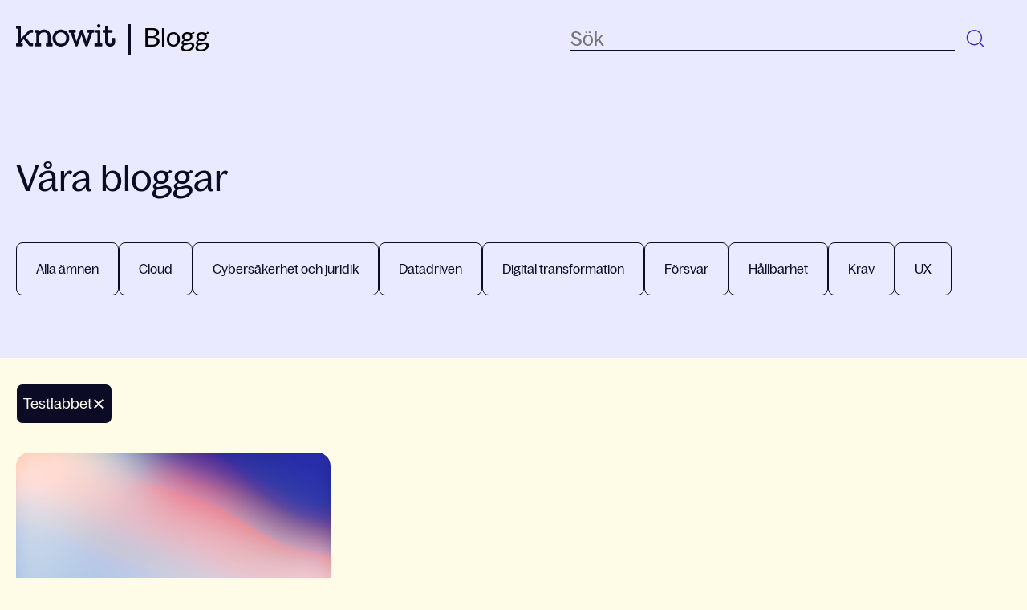

--- FILE ---
content_type: text/html; charset=UTF-8
request_url: https://blogg.knowit.se/tag/testlabbet
body_size: 10940
content:
<!doctype html><html lang="sv"><head>
    <meta charset="utf-8">
    <title>Blogg | Knowit | testlabbet</title>
    <link rel="shortcut icon" href="https://blogg.knowit.se/hubfs/knowit_favicon.webp">
    <meta name="description" content="testlabbet | Få insikter och tips inom populära digitala ämnen | AI | Hållbarhet | Cloud | Cybersäkerhet &amp; juridik | Digital transformation | UX | Krav |">
    
    
    
      
    
    
    <meta name="viewport" content="width=device-width, initial-scale=1">

    <script src="/hs/hsstatic/jquery-libs/static-1.4/jquery/jquery-1.11.2.js"></script>
<script>hsjQuery = window['jQuery'];</script>
    <meta property="og:description" content="testlabbet | Få insikter och tips inom populära digitala ämnen | AI | Hållbarhet | Cloud | Cybersäkerhet &amp; juridik | Digital transformation | UX | Krav |">
    <meta property="og:title" content="Blogg | Knowit | testlabbet">
    <meta name="twitter:description" content="testlabbet | Få insikter och tips inom populära digitala ämnen | AI | Hållbarhet | Cloud | Cybersäkerhet &amp; juridik | Digital transformation | UX | Krav |">
    <meta name="twitter:title" content="Blogg | Knowit | testlabbet">

    

    
    <style>
a.cta_button{-moz-box-sizing:content-box !important;-webkit-box-sizing:content-box !important;box-sizing:content-box !important;vertical-align:middle}.hs-breadcrumb-menu{list-style-type:none;margin:0px 0px 0px 0px;padding:0px 0px 0px 0px}.hs-breadcrumb-menu-item{float:left;padding:10px 0px 10px 10px}.hs-breadcrumb-menu-divider:before{content:'›';padding-left:10px}.hs-featured-image-link{border:0}.hs-featured-image{float:right;margin:0 0 20px 20px;max-width:50%}@media (max-width: 568px){.hs-featured-image{float:none;margin:0;width:100%;max-width:100%}}.hs-screen-reader-text{clip:rect(1px, 1px, 1px, 1px);height:1px;overflow:hidden;position:absolute !important;width:1px}
</style>

<link rel="stylesheet" href="https://blogg.knowit.se/hubfs/hub_generated/template_assets/1/167897126721/1768201758626/template_main.min.css">
<link rel="stylesheet" href="https://blogg.knowit.se/hubfs/hub_generated/template_assets/1/167896189234/1768201744859/template_blog.min.css">
<link rel="stylesheet" href="https://blogg.knowit.se/hubfs/hub_generated/module_assets/1/176018866535/1741059521302/module_search-input.min.css">

<style>
  #hs_cos_wrapper_module_17205988946391 .hs-search-field__bar>form {}

#hs_cos_wrapper_module_17205988946391 .hs-search-field__bar>form>label {}

#hs_cos_wrapper_module_17205988946391 .hs-search-field__bar>form>.hs-search-field__input {}

#hs_cos_wrapper_module_17205988946391 .hs-search-field__button {}

#hs_cos_wrapper_module_17205988946391 .hs-search-field__button:hover,
#hs_cos_wrapper_module_17205988946391 .hs-search-field__button:focus {}

#hs_cos_wrapper_module_17205988946391 .hs-search-field__button:active {}

#hs_cos_wrapper_module_17205988946391 .hs-search-field--open .hs-search-field__suggestions {}

#hs_cos_wrapper_module_17205988946391 .hs-search-field--open .hs-search-field__suggestions a {}

#hs_cos_wrapper_module_17205988946391 .hs-search-field--open .hs-search-field__suggestions a:hover {}

</style>

<link rel="stylesheet" href="https://blogg.knowit.se/hubfs/hub_generated/module_assets/1/167896189215/1741059493932/module_menu.min.css">

  <style>
    #hs_cos_wrapper_navigation-primary .menu .menu__submenu {}

@media (min-width:767px) {
  #hs_cos_wrapper_navigation-primary .menu__submenu--level-2>.menu__item:first-child:before {}
}

#hs_cos_wrapper_navigation-primary .menu__submenu .menu__link,
#hs_cos_wrapper_navigation-primary .menu__submenu .menu__link:hover,
#hs_cos_wrapper_navigation-primary .menu__submenu .menu__link:focus {}

#hs_cos_wrapper_navigation-primary .menu__submenu .menu__child-toggle-icon,
#hs_cos_wrapper_navigation-primary .menu__submenu .menu__child-toggle-icon:hover,
#hs_cos_wrapper_navigation-primary .menu__submenu .menu__child-toggle-icon:focus {}

  </style>

<link rel="stylesheet" href="https://blogg.knowit.se/hubfs/hub_generated/module_assets/1/171561773632/1741059513169/module_blog-hero.min.css">
<link rel="stylesheet" href="https://blogg.knowit.se/hubfs/hub_generated/module_assets/1/176017658163/1741059518190/module_blog-listing.min.css">
<link rel="stylesheet" href="https://blogg.knowit.se/hubfs/hub_generated/module_assets/1/176018866523/1741059519891/module_blog-pagination.min.css">
<link rel="stylesheet" href="https://blogg.knowit.se/hubfs/hub_generated/module_assets/1/167896189226/1764581041200/module_landing-page-footer.css">
    
<script data-search_input-config="config_module_17205988946391" type="application/json">
{
  "autosuggest_results_message": "Resultat f\u00F6r \u201C[[search_term]]\u201D",
  "autosuggest_no_results_message": "Det finns inga automatiskt f\u00F6reslagna resultat f\u00F6r \u201C[[search_term]]\u201D",
  "sr_empty_search_field_message": "Det finns inga f\u00F6rslag eftersom s\u00F6kf\u00E4ltet \u00E4r tomt.",
  "sr_autosuggest_results_message": "Det finns f\u00F6r n\u00E4rvarande [[number_of_results]] auto-f\u00F6reslagna resultat f\u00F6r [[search_term]]. Navigera till resultatlistan genom att trycka p\u00E5 piltangenten ner eller trycka p\u00E5 tillbaka f\u00F6r att s\u00F6ka efter alla resultat.",
  "sr_search_field_aria_label": "Detta \u00E4r ett s\u00F6kf\u00E4lt med en autof\u00F6rslagsfunktion bifogad.",
  "sr_search_button_aria_label": "S\u00F6k"
}
</script>


    


<script id="CookieConsent" src="https://policy.app.cookieinformation.com/uc.js" data-culture="SV" type="text/javascript" data-gcm-version="2.0"></script>

<script>
window.disableHubSpotCookieBanner = true;
  
var _hsq = window._hsq = window._hsq || [];
var _hsp = (window._hsp = window._hsp || []);
  
 _hsp.push([
  'addPrivacyConsentListener',
  function (consent) {
    console.log(`analytics: ${consent.categories.analytics}`);
    console.log(`advertisement: ${consent.categories.advertisement}`);
    console.log(`functionality: ${consent.categories.functionality}`);
  },
]);
  
//_hsq.push(['doNotTrack']);
</script>

<!-- Google Tag Manager -->
<script>(function(w,d,s,l,i){w[l]=w[l]||[];w[l].push({'gtm.start':
new Date().getTime(),event:'gtm.js'});var f=d.getElementsByTagName(s)[0],
j=d.createElement(s),dl=l!='dataLayer'?'&l='+l:'';j.async=true;j.src=
'https://www.googletagmanager.com/gtm.js?id='+i+dl;f.parentNode.insertBefore(j,f);
})(window,document,'script','dataLayer','GTM-K4HQP95');</script>
<!-- End Google Tag Manager -->
<meta property="og:url" content="https://blogg.knowit.se/tag/testlabbet">
<meta property="og:type" content="blog">
<meta name="twitter:card" content="summary">
<link rel="alternate" type="application/rss+xml" href="https://blogg.knowit.se/rss.xml">
<meta name="twitter:domain" content="blogg.knowit.se">

<meta http-equiv="content-language" content="sv">






  <meta name="generator" content="HubSpot"></head>
  <body>
    <div class="body-wrapper   hs-content-id-118325145940 hs-blog-listing hs-blog-id-118325145939">
      
        <div data-global-resource-path="knowit-2024-brand-theme/templates/partials/header.html">
<header class="header">

  

  <a href="#main-content" class="header__skip">Skip to content</a>

  

  <div class="container-fluid content-wrapper">
<div class="row-fluid-wrapper">
<div class="row-fluid">
<div class="span12 widget-span widget-type-cell " style="" data-widget-type="cell" data-x="0" data-w="12">

</div><!--end widget-span -->
</div>
</div>
</div>

  

  <div class="header__container content-wrapper">

    

    <div id="hs_cos_wrapper_module_17242292608621" class="hs_cos_wrapper hs_cos_wrapper_widget hs_cos_wrapper_type_module" style="" data-hs-cos-general-type="widget" data-hs-cos-type="module"><!-- module html  -->
<div class="header__logo header__logo--main">

  <div class="header__logo-img">

    

    

    

    
      
    

    


    <a title="Tillbaka till Knowits huvudwebbplats" href="https://www.knowit.se/" target="_blank">
      <svg xmlns="http://www.w3.org/2000/svg" width="124" height="28" viewbox="0 0 124 28" fill="none">
        <path d="M103.159 4.52596C104.443 4.52596 105.42 3.54785 105.42 2.26408C105.42 0.980308 104.443 0.00219727 103.159 0.00219727C101.876 0.00219727 100.898 0.980308 100.898 2.26408C100.898 3.48672 101.937 4.52596 103.159 4.52596Z" fill="#0B0B26" />
        <path d="M20.5402 7.08998H17.607C16.6904 7.08998 16.5682 7.21224 15.5293 8.25149L6.11866 17.7269V2.87188C6.17977 2.50509 5.87423 2.1383 5.50758 2.07716C5.44647 2.07716 5.38536 2.07716 5.32425 2.07716H0.802234C0.435584 2.01603 0.0689336 2.32169 0.00782527 2.68848C0.00782527 2.74961 0.00782527 2.81075 0.00782527 2.87188V4.88923C-0.0532831 5.25602 0.252259 5.62282 0.618909 5.68395C0.680017 5.68395 0.741126 5.68395 0.802234 5.68395H2.45216V24.0235H0.802234C0.435584 23.9624 0.0689336 24.2681 0.00782527 24.6348C0.00782527 24.696 0.00782527 24.7571 0.00782527 24.8182V26.8356C-0.0532831 27.2024 0.252259 27.5692 0.618909 27.6303C0.680017 27.6303 0.741126 27.6303 0.802234 27.6303H7.64637C8.01302 27.6914 8.37967 27.4469 8.44078 27.0801C8.44078 27.019 8.44078 26.9579 8.44078 26.8967V24.8182C8.50189 24.4514 8.19635 24.0847 7.8297 24.0235C7.76859 24.0235 7.70748 24.0235 7.64637 24.0235H6.05755V22.4952L9.60184 18.8884L15.8349 26.4688C16.6293 27.508 16.6293 27.508 17.8515 27.508H20.5402C20.9069 27.5692 21.2735 27.2635 21.2735 26.8967C21.2735 26.8356 21.2735 26.7745 21.2735 26.7133V24.8182C21.3346 24.4514 21.0291 24.0847 20.6624 24.0235C20.6013 24.0235 20.5402 24.0235 20.4791 24.0235H18.2792L12.1073 16.382L17.7292 10.6356H20.4791C20.8458 10.6968 21.1513 10.3911 21.2124 10.0243C21.2124 9.96318 21.2124 9.90205 21.2124 9.90205V7.82357C21.2735 7.45677 21.0291 7.08998 20.6013 7.02885C20.6625 7.08998 20.6013 7.08998 20.5402 7.08998Z" fill="#0B0B26" />
        <path d="M44.7405 24.0258H43.0906V15.2839C43.0906 10.0877 39.7907 6.72545 34.7187 6.72545C32.5799 6.66432 30.5023 7.39791 28.9134 8.86507V7.88696C28.9745 7.52017 28.669 7.15338 28.3024 7.15338C28.2412 7.15338 28.1801 7.15338 28.119 7.15338H23.7192C23.3526 7.09225 22.9859 7.33677 22.9248 7.7647C22.9248 7.82583 22.9248 7.88696 22.9248 7.94809V9.96545C22.8637 10.3322 23.1693 10.699 23.5359 10.7602C23.597 10.7602 23.6581 10.7602 23.7192 10.7602H25.3692V24.0869H23.7192C23.3526 24.0258 22.9859 24.3314 22.9248 24.6982C22.9248 24.7594 22.9248 24.8205 22.9248 24.8816V26.899C22.9248 27.2658 23.1692 27.6326 23.597 27.6326C23.6581 27.6326 23.6581 27.6326 23.7192 27.6326H30.5634C30.93 27.6937 31.2967 27.388 31.3578 27.0212C31.3578 26.9601 31.3578 26.899 31.3578 26.899V24.8205C31.4189 24.4537 31.1133 24.0869 30.7467 24.0258C30.6856 24.0258 30.6245 24.0258 30.5634 24.0258H28.9745V15.8952C28.9745 12.533 31.2967 10.1488 34.5354 10.1488C37.7741 10.1488 39.5463 12.1662 39.5463 15.6507V24.0258H37.8964C37.5297 23.9647 37.1631 24.2703 37.1631 24.6982C37.1631 24.7594 37.1631 24.8205 37.1631 24.8816V26.899C37.102 27.2658 37.4075 27.6326 37.7741 27.6937C37.8353 27.6937 37.8964 27.6937 37.9575 27.6937H44.8016C45.1683 27.7548 45.5349 27.4492 45.596 27.0824C45.596 27.0212 45.596 26.9601 45.596 26.899V24.8205C45.6571 24.4537 45.3516 24.0869 44.9849 24.0258C44.8627 24.0258 44.8016 24.0258 44.7405 24.0258Z" fill="#0B0B26" />
        <path d="M55.9212 6.73022C50.1159 6.73022 45.4716 11.4374 45.4716 17.1838C45.4716 17.2449 45.4716 17.306 45.4716 17.4283C45.3494 23.1747 49.9325 27.8819 55.6767 28.0041C55.7378 28.0041 55.7989 28.0041 55.86 28.0041C61.6653 28.0041 66.3707 23.297 66.3707 17.5506C66.3707 17.4894 66.3707 17.4283 66.3707 17.3672C66.4929 11.6208 61.9098 6.91362 56.1656 6.79136C56.0434 6.73022 55.9823 6.73022 55.9212 6.73022ZM55.9212 24.5196C52.1324 24.5196 49.1992 21.3407 49.1992 17.306C49.1992 13.2713 52.0713 10.2147 55.86 10.2147C59.6488 10.2147 62.6431 13.3936 62.6431 17.4283C62.6431 21.463 59.7099 24.5196 55.9212 24.5196Z" fill="#0B0B26" />
        <path d="M96.7423 7.09182H89.7148C89.3482 7.03068 88.9815 7.27521 88.9204 7.70313C88.9204 7.76427 88.9204 7.8254 88.9204 7.88653V9.90388C88.8593 10.2707 89.1648 10.6375 89.5315 10.6986C89.5926 10.6986 89.6537 10.6986 89.7148 10.6986H91.3036L87.9427 21.5189L83.1762 7.70313C83.054 7.33634 82.6874 7.09182 82.3207 7.09182H80.9152C80.5486 7.09182 80.1819 7.33634 80.0597 7.70313L75.3544 21.5189L71.9934 10.6375H73.5822C73.9489 10.6986 74.3155 10.3929 74.3766 10.0261C74.3766 9.96502 74.3766 9.90388 74.3766 9.84275V7.8254C74.4377 7.45861 74.1322 7.09182 73.7655 7.09182C73.7044 7.09182 73.6433 7.09182 73.5822 7.09182H66.4936C66.127 7.03068 65.7603 7.33634 65.6992 7.70313C65.6992 7.76427 65.6992 7.8254 65.6992 7.8254V9.84275C65.6381 10.2095 65.9437 10.5763 66.3103 10.6375C66.3714 10.6375 66.4325 10.6375 66.4325 10.6375H68.0825L73.6433 27.0208C73.7655 27.3876 74.1322 27.6321 74.4988 27.6321H76.0265C76.3932 27.6321 76.7598 27.3876 76.8821 27.0208L81.5263 13.5718L86.1705 27.0208C86.2927 27.3876 86.6594 27.6321 87.0261 27.6321H88.5538C88.9204 27.6321 89.2871 27.3876 89.4093 27.0208L95.0312 10.6375H96.6812C97.0478 10.6986 97.4145 10.3929 97.4756 10.0261C97.4756 9.96502 97.4756 9.90388 97.4756 9.90388V7.88653C97.5367 7.51974 97.2311 7.15295 96.8645 7.15295C96.8645 7.09182 96.8034 7.09182 96.7423 7.09182Z" fill="#0B0B26" />
        <path d="M106.703 24.0248H105.053V7.88594C105.114 7.51915 104.809 7.15236 104.442 7.15236C104.381 7.15236 104.32 7.15236 104.32 7.15236H99.7979C99.4313 7.09123 99.0646 7.39689 99.0646 7.76368C99.0646 7.82481 99.0646 7.88594 99.0646 7.94707V9.96443C99.0035 10.3312 99.309 10.698 99.6757 10.7591C99.7368 10.7591 99.7979 10.7591 99.859 10.7591H101.509V24.0859H98.5146C98.148 24.0248 97.7813 24.3304 97.7202 24.6972C97.7202 24.7583 97.7202 24.8195 97.7202 24.8806V26.898C97.6591 27.2648 97.9647 27.6315 98.3313 27.6927C98.3924 27.6927 98.4535 27.6927 98.5146 27.6927H106.703C107.07 27.7538 107.436 27.4482 107.498 27.0814C107.498 27.0202 107.498 26.9591 107.498 26.898V24.8195C107.559 24.4527 107.253 24.0859 106.886 24.0248C106.825 24.0248 106.764 24.0248 106.703 24.0248Z" fill="#0B0B26" />
        <path d="M122.593 17.182H120.637C120.271 17.1209 119.904 17.4266 119.843 17.7933C119.843 17.8545 119.843 17.9156 119.843 17.9767V21.7669C119.904 23.1729 118.804 24.3956 117.398 24.4567C115.443 24.4567 114.587 23.662 114.587 21.7058V10.702H119.354C119.721 10.7632 120.087 10.4575 120.148 10.0907C120.148 10.0296 120.148 9.96846 120.148 9.90732V7.88997C120.209 7.52318 119.904 7.15639 119.537 7.15639C119.476 7.15639 119.415 7.15639 119.415 7.15639H114.649V2.93829C114.71 2.57149 114.465 2.2047 114.037 2.14357C113.976 2.14357 113.915 2.14357 113.854 2.14357H111.776C111.41 2.08244 111.043 2.3881 110.982 2.75489C110.982 2.81602 110.982 2.87715 110.982 2.93829V7.21752H108.782C108.415 7.15639 108.049 7.46205 108.049 7.82884C108.049 7.88997 108.049 7.88997 108.049 7.9511V9.96846C107.988 10.3352 108.293 10.702 108.66 10.7632C108.721 10.7632 108.782 10.7632 108.843 10.7632H111.043V21.9503C111.043 25.6182 113.426 28.0024 117.154 28.0024C121.004 28.0024 123.448 25.6794 123.448 22.1337V18.0379C123.509 17.6711 123.204 17.3043 122.837 17.2432C122.776 17.182 122.715 17.182 122.593 17.182Z" fill="#0B0B26" />
      </svg>
    </a>
  </div>

  <div class="header__logo-link">
    <a href="/" title="Till bloggen">Blogg</a>
  </div>

</div></div>

    

    <div class="header__column">

      



      <div class="header__row-1">
        <div class="header__search header--element">
          <div id="hs_cos_wrapper_module_17205988946391" class="hs_cos_wrapper hs_cos_wrapper_widget hs_cos_wrapper_type_module" style="" data-hs-cos-general-type="widget" data-hs-cos-type="module">












  









<div class="hs-search-field">
    <div class="hs-search-field__bar hs-search-field__bar--button-inline  ">
      <form data-hs-do-not-collect="true" class="hs-search-field__form" action="/hs-search-results">

        <label class="hs-search-field__label show-for-sr" for="module_17205988946391-input">Detta är ett sökfält med en autoförslagsfunktion bifogad.</label>

        <input role="combobox" aria-expanded="false" aria-controls="autocomplete-results" aria-label="Detta är ett sökfält med en autoförslagsfunktion bifogad." type="search" class="hs-search-field__input" id="module_17205988946391-input" name="q" autocomplete="off" aria-autocomplete="list" placeholder="Sök">
        
        <div class="clear-search">
          <svg xmlns="http://www.w3.org/2000/svg" width="16" height="16" viewbox="0 0 16 16" fill="none">
            <path d="M1.63599 12.9496L4.32939 10.292L6.62146 7.99993L4.42879 5.80725C3.49883 4.8773 2.5884 3.83568 1.80289 2.88323L3.05018 1.63599L8.01779 6.6036L10.1926 4.42881C11.1225 3.49885 12.1642 2.58843 13.1166 1.80291L14.3638 3.0502L9.41412 7.99993L11.6655 10.2513C12.5954 11.1812 13.4114 12.1642 14.1969 13.1166L12.9496 14.3638L10.292 11.6704L8.01779 9.39626L5.74856 11.6655C4.8186 12.5954 3.83565 13.4114 2.88321 14.1969L1.63599 12.9496Z" fill="#0B0B26" />
          </svg>
        </div>

        
        
        
          <input type="hidden" name="type" value="BLOG_POST">
        
        
        

        <button class="hs-search-field__button " aria-label="Sök">
          <svg xmlns="http://www.w3.org/2000/svg" width="34" height="34" viewbox="0 0 34 34" fill="none">
            <path d="M20.7828 21.1153C17.2468 24.6512 11.5139 24.6512 7.97796 21.1153C4.442 17.5793 4.442 11.8464 7.97796 8.31043C11.5139 4.77448 17.2468 4.77448 20.7828 8.31043C24.3187 11.8464 24.3187 17.5793 20.7828 21.1153Z" stroke="#372BC5" stroke-width="1.425" />
            <line x1="20.5717" y1="20.7091" x2="26.2592" y2="26.3966" stroke="#372BC5" stroke-width="1.425" />
          </svg>
           </button>
        <div class="hs-search-field__suggestions-container ">
          <ul id="autocomplete-results" role="listbox" aria-label="term" class="hs-search-field__suggestions">
            
              <li role="option" tabindex="-1" aria-posinset="1" aria-setsize="0" class="results-for show-for-sr">Det finns inga förslag eftersom sökfältet är tomt.</li>
            
          </ul>
        </div>
      </form>
      
    </div>
    <div id="sr-messenger" class="hs-search-sr-message-container show-for-sr" role="status" aria-live="polite" aria-atomic="true">
    </div>
</div>

<div class="search-closing-overlay"></div>

</div>
        </div>
      </div>

      

      <div class="header__row-2">
        <div class="header--toggle header__navigation--toggle"></div>
        
        <div class="header--toggle header__search--toggle">
          <svg xmlns="http://www.w3.org/2000/svg" width="34" height="34" viewbox="0 0 34 34" fill="none">
            <path d="M21.1148 21.1148C17.5789 24.6507 11.8459 24.6507 8.30999 21.1148C4.77404 17.5788 4.77404 11.8459 8.30999 8.30994C11.8459 4.77399 17.5789 4.77399 21.1148 8.30994C24.6508 11.8459 24.6508 17.5788 21.1148 21.1148Z" stroke="#372BC5" stroke-width="1.425" />
            <line x1="20.9036" y1="20.7086" x2="26.5911" y2="26.3961" stroke="#372BC5" stroke-width="1.425" />
          </svg>
        </div>
        <!-- <div class="header__close--toggle"></div> -->
        <div class="header__navigation header--element">
          <div id="hs_cos_wrapper_navigation-primary" class="hs_cos_wrapper hs_cos_wrapper_widget hs_cos_wrapper_type_module" style="" data-hs-cos-general-type="widget" data-hs-cos-type="module">









<nav class="menu menu--desktop" aria-label="Main menu">
  <ul class="menu__wrapper no-list">
    

  

  

  


  </ul>
</nav>



<nav class="menu menu--mobile" aria-label="Main menu">
  <ul class="menu__wrapper no-list">
    

  

  

  


  </ul>
</nav></div>
        </div>
      </div>

    </div>

  </div>

  

  <div class="container-fluid content-wrapper">
<div class="row-fluid-wrapper">
<div class="row-fluid">
<div class="span12 widget-span widget-type-cell " style="" data-widget-type="cell" data-x="0" data-w="12">

</div><!--end widget-span -->
</div>
</div>
</div>

</header></div>
      

      

      <main id="main-content" class="body-container-wrapper">
        

<div id="hs_cos_wrapper_blog_hero" class="hs_cos_wrapper hs_cos_wrapper_widget hs_cos_wrapper_type_module" style="" data-hs-cos-general-type="widget" data-hs-cos-type="module"><!-- module html  -->
<div class="blog-hero">
    <div class="inner-content">
        
        <h1>Våra bloggar</h1>

        <div class="blog-index__tags">
            <button class="tags-filter-button no-button">
                Filter
                <span class="closed-icon">
                    <svg xmlns="http://www.w3.org/2000/svg" width="18" height="16" viewbox="0 0 18 16" fill="none">
                        <path fill-rule="evenodd" clip-rule="evenodd" d="M7.97765 12.751H0.825195V11.251H7.97765V12.751Z" fill="black" />
                        <path fill-rule="evenodd" clip-rule="evenodd" d="M9.27096 9.00146C11.5801 7.66827 14.4666 9.33468 14.4666 12.0011C14.4666 13.2386 13.8063 14.382 12.7347 15.0008L12.7347 15.0008C10.4255 16.334 7.53906 14.6675 7.53906 12.0011C7.53906 10.7636 8.1993 9.62014 9.27096 9.00146ZM12.9666 12.0011C12.9666 10.4894 11.3301 9.54463 10.021 10.3005L10.0209 10.3005C9.41337 10.6513 9.03906 11.2995 9.03906 12.0011C9.03906 13.5128 10.6755 14.4576 11.9847 13.7018L12.3597 14.3513L11.9847 13.7018C12.5923 13.3509 12.9666 12.7027 12.9666 12.0011Z" fill="black" />
                        <path fill-rule="evenodd" clip-rule="evenodd" d="M17.108 12.751H13.7158V11.251H17.108V12.751Z" fill="black" />
                        <path fill-rule="evenodd" clip-rule="evenodd" d="M9.95508 3.11035H17.1075V4.61035H9.95508V3.11035Z" fill="black" />
                        <path fill-rule="evenodd" clip-rule="evenodd" d="M7.91339 2.15937C6.60426 1.40353 4.96777 2.34834 4.96777 3.86005C4.96777 4.56161 5.34208 5.20989 5.94965 5.56065L5.94968 5.56066C7.25885 6.31652 8.8953 5.37173 8.8953 3.86005C8.8953 3.1585 8.52101 2.51021 7.91339 2.15937ZM7.91339 2.15937L8.2884 1.50985L7.91339 2.15937ZM3.46777 3.86005C3.46777 1.19366 6.35424 -0.472874 8.6634 0.860336L8.66342 0.860348C9.73505 1.47911 10.3953 2.62255 10.3953 3.86005C10.3953 6.52648 7.5088 8.19289 5.19969 6.85971C4.12801 6.24102 3.46777 5.09754 3.46777 3.86005Z" fill="black" />
                        <path fill-rule="evenodd" clip-rule="evenodd" d="M0.825195 3.11035H4.21737V4.61035H0.825195V3.11035Z" fill="black" />
                    </svg>
                </span>
                <span class="open-icon">
                    <svg xmlns="http://www.w3.org/2000/svg" width="19" height="19" viewbox="0 0 19 19" fill="none">
                        <path d="M0.966797 15.1529L4.35263 11.812L7.23396 8.93068L4.47759 6.1743C3.30855 5.00527 2.16407 3.69586 1.17661 2.49856L2.74456 0.930664L8.98927 7.17538L11.7232 4.44148C12.8922 3.27245 14.2016 2.12796 15.3989 1.14051L16.9668 2.70845L10.7446 8.93068L13.5747 11.7608C14.7437 12.9298 15.7695 14.1655 16.757 15.3628L15.189 16.9307L11.8481 13.5448L8.98927 10.686L6.13665 13.5386C4.96762 14.7076 3.73196 15.7334 2.53466 16.7209L0.966797 15.1529Z" fill="#0B0B26" />
                    </svg>
                </span>
            </button>
            <ul class="topic-tags">
                <li>
                    <a class="topic-tag " href="https://blogg.knowit.se">
                        
                        Alla ämnen
                    </a>
                </li>
                
                <li>
                    

                    
                    

                    

                    
                    

                    <a class="topic-tag " href="https://blogg.knowit.se/tag/cloud">
                        
                        Cloud
                    </a>
                </li>
                
                <li>
                    

                    
                    

                    

                    
                    

                    <a class="topic-tag " href="https://blogg.knowit.se/tag/cybers%C3%A4kerhet">
                        
                        Cybersäkerhet och juridik
                    </a>
                </li>
                
                <li>
                    

                    
                    

                    

                    
                    

                    <a class="topic-tag " href="https://blogg.knowit.se/tag/datadriven">
                        
                        Datadriven
                    </a>
                </li>
                
                <li>
                    

                    
                    

                    

                    
                    

                    <a class="topic-tag " href="https://blogg.knowit.se/tag/digital-transformation">
                        
                        Digital transformation
                    </a>
                </li>
                
                <li>
                    

                    
                    

                    

                    
                    

                    <a class="topic-tag " href="https://blogg.knowit.se/tag/f%C3%B6rsvar">
                        
                        Försvar
                    </a>
                </li>
                
                <li>
                    

                    
                    

                    

                    
                    

                    <a class="topic-tag " href="https://blogg.knowit.se/tag/h%C3%A5llbarhet">
                        
                        Hållbarhet
                    </a>
                </li>
                
                <li>
                    

                    
                    

                    

                    
                    

                    <a class="topic-tag " href="https://blogg.knowit.se/tag/krav">
                        
                        Krav
                    </a>
                </li>
                
                <li>
                    

                    
                    

                    

                    
                    

                    <a class="topic-tag " href="https://blogg.knowit.se/tag/ux">
                        
                        UX
                    </a>
                </li>
                
            </ul>
        </div>
        

        

    </div>
</div>
























<div class="blog-hero-selected-topic topic-tags">
    <div class="inner-content">
        <a class="topic-tag active" href="https://blogg.knowit.se">
            <span class="topic-label">testlabbet</span>
            <svg xmlns="http://www.w3.org/2000/svg" width="16" height="16" viewbox="0 0 16 16" fill="none">
                <path d="M2 12.6667L4.53938 10.161L6.70037 8.00001L4.63309 5.93273C3.75631 5.05595 2.89795 4.0739 2.15736 3.17592L3.33332 2L8.01685 6.68353L10.0673 4.63311C10.944 3.75634 11.9261 2.89797 12.8241 2.15738L14 3.33334L9.33333 8.00001L11.4559 10.1226C12.3327 10.9994 13.102 11.9261 13.8426 12.8241L12.6666 14L10.161 11.4606L8.01685 9.31649L5.87739 11.4559C5.00061 12.3327 4.07387 13.102 3.1759 13.8426L2 12.6667Z" fill="#FEFBE6" />
            </svg>
        </a>
    </div>
</div>
</div>

<div class="container-fluid body-container body-container--blog-index">
<div class="row-fluid-wrapper">
<div class="row-fluid">
<div class="span12 widget-span widget-type-cell " style="" data-widget-type="cell" data-x="0" data-w="12">

<div class="row-fluid-wrapper row-depth-1 row-number-1 dnd-section">
<div class="row-fluid ">
<div class="span12 widget-span widget-type-cell dnd-column" style="" data-widget-type="cell" data-x="0" data-w="12">

<div class="row-fluid-wrapper row-depth-1 row-number-2 dnd-row">
<div class="row-fluid ">
<div class="span12 widget-span widget-type-custom_widget dnd-module" style="" data-widget-type="custom_widget" data-x="0" data-w="12">
<div id="hs_cos_wrapper_widget_1724329321774" class="hs_cos_wrapper hs_cos_wrapper_widget hs_cos_wrapper_type_module" style="" data-hs-cos-general-type="widget" data-hs-cos-type="module"><!-- module html  -->
<div class="blog-index__posts">
    
        <div class="blog-index__post">
            
            <a class="blog-index__post-image" href="https://blogg.knowit.se/eye-tracking-en-het-vetenskap" style="background-image: url(https://blogg.knowit.se/hubfs/raw_assets/public/knowit-2024-brand-theme/images/blog-placeholder-gradient.png);">
                
                <img src="https://blogg.knowit.se/hs-fs/hubfs/raw_assets/public/knowit-2024-brand-theme/images/blog-placeholder-gradient.png?width=406&amp;height=229&amp;name=blog-placeholder-gradient.png" width="406" height="229" alt="" srcset="https://blogg.knowit.se/hs-fs/hubfs/raw_assets/public/knowit-2024-brand-theme/images/blog-placeholder-gradient.png?width=203&amp;height=115&amp;name=blog-placeholder-gradient.png 203w, https://blogg.knowit.se/hs-fs/hubfs/raw_assets/public/knowit-2024-brand-theme/images/blog-placeholder-gradient.png?width=406&amp;height=229&amp;name=blog-placeholder-gradient.png 406w, https://blogg.knowit.se/hs-fs/hubfs/raw_assets/public/knowit-2024-brand-theme/images/blog-placeholder-gradient.png?width=609&amp;height=344&amp;name=blog-placeholder-gradient.png 609w, https://blogg.knowit.se/hs-fs/hubfs/raw_assets/public/knowit-2024-brand-theme/images/blog-placeholder-gradient.png?width=812&amp;height=458&amp;name=blog-placeholder-gradient.png 812w, https://blogg.knowit.se/hs-fs/hubfs/raw_assets/public/knowit-2024-brand-theme/images/blog-placeholder-gradient.png?width=1015&amp;height=573&amp;name=blog-placeholder-gradient.png 1015w, https://blogg.knowit.se/hs-fs/hubfs/raw_assets/public/knowit-2024-brand-theme/images/blog-placeholder-gradient.png?width=1218&amp;height=687&amp;name=blog-placeholder-gradient.png 1218w" sizes="(max-width: 406px) 100vw, 406px">
                
            </a>
            <div class="blog-index__post-content">
                <div class="publish-date capitals">
                    10.3.2015
                </div>
                <h2 class="h3">
                    <a href="https://blogg.knowit.se/eye-tracking-en-het-vetenskap">Eye tracking - en het vetenskap</a>
                </h2>
                <div class="summary">
                    Eye tracking - en het vetenskap
                </div>
            </div>
            
            <div class="blog__post-tags">
                
                
                <a href="https://blogg.knowit.se/tag/eye-tracking">
                    Eye tracking
                </a>
                
                
                <a href="https://blogg.knowit.se/tag/heat-maps">
                    Heat maps
                </a>
                
                
                <a href="https://blogg.knowit.se/tag/stockholm">
                    Stockholm
                </a>
                
                
                <a href="https://blogg.knowit.se/tag/tester">
                    tester
                </a>
                
                
                <a href="https://blogg.knowit.se/tag/testlabbet">
                    testlabbet
                </a>
                
                
                <a href="https://blogg.knowit.se/tag/usability">
                    usability
                </a>
                
                
                <a href="https://blogg.knowit.se/tag/användbarhet">
                    Användbarhet
                </a>
                
                
                <a href="https://blogg.knowit.se/tag/användbarhetstest">
                    användbarhetstest
                </a>
                
                
                <a href="https://blogg.knowit.se/tag/hemma-hos-oss">
                    Hemma hos oss
                </a>
                
                
                <a href="https://blogg.knowit.se/tag/användarcentrerad-design">
                    användarcentrerad design
                </a>
                
                
                <a href="https://blogg.knowit.se/tag/ux">
                    UX
                </a>
                
            </div>
            
            <div class="blog-index__post-footer">
                <div class="inner-footer">
                    
                    <a href="https://blogg.knowit.se/author/jenny-norell" class="author-link">Jenny Norell</a>
                    <!-- <div class="separator"></div> -->
                    <div class="reading-time">
                        
                        
                        0 min lästid
                    </div>
                </div>
            </div>
        </div>        
    
</div></div>

</div><!--end widget-span -->
</div><!--end row-->
</div><!--end row-wrapper -->

<div class="row-fluid-wrapper row-depth-1 row-number-3 dnd-row">
<div class="row-fluid ">
<div class="span12 widget-span widget-type-custom_widget dnd-module" style="" data-widget-type="custom_widget" data-x="0" data-w="12">
<div id="hs_cos_wrapper_widget_1724329431853" class="hs_cos_wrapper hs_cos_wrapper_widget hs_cos_wrapper_type_module" style="" data-hs-cos-general-type="widget" data-hs-cos-type="module"><!-- module html  -->

















  







</div>

</div><!--end widget-span -->
</div><!--end row-->
</div><!--end row-wrapper -->

</div><!--end widget-span -->
</div><!--end row-->
</div><!--end row-wrapper -->

</div><!--end widget-span -->
</div>
</div>
</div>

      </main>

      
    <div id="hs_cos_wrapper_module_17149758838951" class="hs_cos_wrapper hs_cos_wrapper_widget hs_cos_wrapper_type_module" style="" data-hs-cos-general-type="widget" data-hs-cos-type="module">











    

<!-- (HubDbTableRowMapFacadeImpl: {address_body=&lt;p&gt;&lt;a href=&quot;tel:+4687006600&quot; rel=&quot;noopener&quot;&gt;08 700 66 00&lt;/a&gt;&lt;/p&gt;
&lt;p&gt;&lt;a href=&quot;mailto:info@knowit.se&quot; rel=&quot;noopener&quot;&gt;info@knowit.se&lt;/a&gt;&lt;/p&gt;
&lt;p&gt;&lt;strong&gt;Knowit AB&lt;/strong&gt;&lt;br&gt;Box 3383&lt;br&gt;103 68 Stockholm&lt;br&gt;Sverige&lt;br&gt;Besök oss: Sveavägen 20&lt;/p&gt;, address_heading=Kontakt, domain=knowit.se, footer_links=188376048900, hs_child_table_id=0, hs_created_at=1743578282334, hs_created_by_user_id=3269733, hs_deleted_at=0, hs_id=188246026918, hs_initial_published_at=1743578426402, hs_is_edited=false, hs_published_at=1764580785088, hs_updated_at=1764572141229, hs_updated_by_user_id=3269733, info_heading=Om Knowit, info_menu=311250262209, join_us=&lt;h2&gt;Become one of us&lt;/h2&gt;
&lt;p&gt;Tillsammans med våra kunder tar vi fram bra grejer som gör deras och vår vardag enklare. Vill du vara med?&lt;/p&gt;
&lt;a href=&quot;https://www.knowit.se/karriar/lediga-jobb/&quot;&gt;Hitta ditt nya jobb här&lt;/a&gt;, name=Sweden, services_heading=Affärsområden, services_menu=311252035806, social_links=188328538454}) -->
<!-- HOST:  -->
<footer class="lp-footer">
    <div class="lp-footer--content">
        
        <div class="lp-footer--main-content-row">
					<div class="lp-footer--join-us">
						    
						      <h2>Become one of us</h2>
<p>Tillsammans med våra kunder tar vi fram bra grejer som gör deras och vår vardag enklare. Vill du vara med?</p>
<a href="https://www.knowit.se/karriar/lediga-jobb/">Hitta ditt nya jobb här</a>
                
					</div>
					<div class="lp-footer--columns-wrapper">
            <div class="lp-footer--address-column lp-footer--column">
                
							    <h2 class="footer-heading">Kontakt</h2>
							    <p><a href="tel:+4687006600" rel="noopener">08 700 66 00</a></p>
<p><a href="mailto:info@knowit.se" rel="noopener">info@knowit.se</a></p>
<p><strong>Knowit AB</strong><br>Box 3383<br>103 68 Stockholm<br>Sverige<br>Besök oss: Sveavägen 20</p>
							  
            </div>
					  <div class="lp-footer--column">
							
							<h2 class="footer-heading">Om Knowit</h2>
							
                    <ul role="navigation">
                      
                        <li>
                          <a href="https://www.knowit.se/om-knowit/">
                            Om oss
                          </a>
                        </li>
                      
                        <li>
                          <a href="https://www.knowit.se/om-knowit/hallbarhet/">
                            Hållbarhet
                          </a>
                        </li>
                      
                        <li>
                          <a href="https://www.knowit.se/nyheter-press/">
                            Nyheter &amp; press
                          </a>
                        </li>
                      
                        <li>
                          <a href="https://www.knowit.se/om-knowit/partners/">
                            Partners
                          </a>
                        </li>
                      
                        <li>
                          <a href="https://www.knowit.se/business-portal/start/">
                            Knowit Business Portal
                          </a>
                        </li>
                      
                        <li>
                          <a href="https://www.knowit.se/business-portal/ramavtal/">
                            Ramavtal
                          </a>
                        </li>
                      
                    </ul>
							
						</div>
					  <div class="lp-footer--column">
							
							<h2 class="footer-heading">Affärsområden</h2>
							
                    <ul role="navigation">
                      
                        <li>
                          <a href="https://www.knowit.se/om-knowit/solutions/">
                            Knowit Solutions
                          </a>
                        </li>
                      
                        <li>
                          <a href="https://www.knowit.se/om-knowit/experience/">
                            Knowit Experience
                          </a>
                        </li>
                      
                        <li>
                          <a href="https://www.knowit.se/om-knowit/connectivity/">
                            Knowit Connectivity
                          </a>
                        </li>
                      
                        <li>
                          <a href="https://www.knowit.se/om-knowit/insight/">
                            Knowit Insight
                          </a>
                        </li>
                      
                    </ul>
							
						</div>
					</div>
        </div>
        <hr aria-orientation="horizontal" class="divider">
        
        <div class="lp-footer--links-row">
            <div class="legal-links body-xs"> 
                    
                    <ul role="navigation">
                      
                        <li>
                          <a href="https://www.knowit.se/misc/cookie-policy/">
                            Cookie policy
                          </a>
                          <svg viewbox="0 0 11 10" focusable="false" aria-hidden="true">
                            <path d="M4.49001 1.83152C4.55688 2.43942 4.74634 3.14864 5.0584 3.95918L2.98545 2.65218L1.34715 1.61875L0.0432003 3.41206L2.11615 4.23273C2.74026 4.45563 3.50926 4.65826 4.42314 4.84063C3.50926 5.18511 2.74026 5.47893 2.11615 5.72209L0.00976562 6.48197L1.31372 8.30568L2.95201 7.27225C3.50926 6.92777 4.11108 6.45158 4.75749 5.84367C4.62375 6.73526 4.53459 7.48501 4.49001 8.09291L4.2894 9.64307H6.73013L6.52952 8.09291C6.44036 7.48501 6.23976 6.77579 5.9277 5.96526C6.73013 6.51237 7.40997 6.94803 7.96721 7.27225L9.63894 8.36647L10.9429 6.57316L8.90338 5.75249C8.27927 5.52959 7.51027 5.33709 6.59639 5.17498C7.51027 4.8305 8.27927 4.53668 8.90338 4.29352L11.0098 3.50325L9.70581 1.67954L8.03408 2.74337C7.47684 3.06758 6.87501 3.54378 6.22861 4.17194C6.36235 3.28035 6.46265 2.5306 6.52952 1.9227L6.73013 0.342155H4.2894L4.49001 1.83152Z" fill="currentColor"></path>
                          </svg>
                          
                        </li>
                      
                        <li>
                          <a href="https://www.knowit.se/misc/hantering-av-personuppgifter/">
                            Hantering av personuppgifter
                          </a>
                          <svg viewbox="0 0 11 10" focusable="false" aria-hidden="true">
                            <path d="M4.49001 1.83152C4.55688 2.43942 4.74634 3.14864 5.0584 3.95918L2.98545 2.65218L1.34715 1.61875L0.0432003 3.41206L2.11615 4.23273C2.74026 4.45563 3.50926 4.65826 4.42314 4.84063C3.50926 5.18511 2.74026 5.47893 2.11615 5.72209L0.00976562 6.48197L1.31372 8.30568L2.95201 7.27225C3.50926 6.92777 4.11108 6.45158 4.75749 5.84367C4.62375 6.73526 4.53459 7.48501 4.49001 8.09291L4.2894 9.64307H6.73013L6.52952 8.09291C6.44036 7.48501 6.23976 6.77579 5.9277 5.96526C6.73013 6.51237 7.40997 6.94803 7.96721 7.27225L9.63894 8.36647L10.9429 6.57316L8.90338 5.75249C8.27927 5.52959 7.51027 5.33709 6.59639 5.17498C7.51027 4.8305 8.27927 4.53668 8.90338 4.29352L11.0098 3.50325L9.70581 1.67954L8.03408 2.74337C7.47684 3.06758 6.87501 3.54378 6.22861 4.17194C6.36235 3.28035 6.46265 2.5306 6.52952 1.9227L6.73013 0.342155H4.2894L4.49001 1.83152Z" fill="currentColor"></path>
                          </svg>
                          
                        </li>
                      
                        <li>
                          <a href="https://knowit.whistlelink.com/">
                            Whistleblower
                          </a>
                          <svg viewbox="0 0 11 10" focusable="false" aria-hidden="true">
                            <path d="M4.49001 1.83152C4.55688 2.43942 4.74634 3.14864 5.0584 3.95918L2.98545 2.65218L1.34715 1.61875L0.0432003 3.41206L2.11615 4.23273C2.74026 4.45563 3.50926 4.65826 4.42314 4.84063C3.50926 5.18511 2.74026 5.47893 2.11615 5.72209L0.00976562 6.48197L1.31372 8.30568L2.95201 7.27225C3.50926 6.92777 4.11108 6.45158 4.75749 5.84367C4.62375 6.73526 4.53459 7.48501 4.49001 8.09291L4.2894 9.64307H6.73013L6.52952 8.09291C6.44036 7.48501 6.23976 6.77579 5.9277 5.96526C6.73013 6.51237 7.40997 6.94803 7.96721 7.27225L9.63894 8.36647L10.9429 6.57316L8.90338 5.75249C8.27927 5.52959 7.51027 5.33709 6.59639 5.17498C7.51027 4.8305 8.27927 4.53668 8.90338 4.29352L11.0098 3.50325L9.70581 1.67954L8.03408 2.74337C7.47684 3.06758 6.87501 3.54378 6.22861 4.17194C6.36235 3.28035 6.46265 2.5306 6.52952 1.9227L6.73013 0.342155H4.2894L4.49001 1.83152Z" fill="currentColor"></path>
                          </svg>
                          
                            <p class="body-xs">© Knowit 2026</p>
                          
                        </li>
                      
                    </ul>
               

            </div>
            
            <div class="some-links body-xs">
                
                  
              
                  <div class="hs-menu-wrapper">
                  <ul class="social-menu" role="menu">
                    
                      <li class="hs-menu-item hs-menu-depth-1">
                        
                        <a href="https://www.linkedin.com/company/knowit/">
                          LinkedIn
                        </a>
                      </li>
                      
                    
                      <li class="hs-menu-item hs-menu-depth-1">
                        
                        <svg viewbox="0 0 11 10" focusable="false" aria-hidden="true">
                            <path d="M4.49001 1.83152C4.55688 2.43942 4.74634 3.14864 5.0584 3.95918L2.98545 2.65218L1.34715 1.61875L0.0432003 3.41206L2.11615 4.23273C2.74026 4.45563 3.50926 4.65826 4.42314 4.84063C3.50926 5.18511 2.74026 5.47893 2.11615 5.72209L0.00976562 6.48197L1.31372 8.30568L2.95201 7.27225C3.50926 6.92777 4.11108 6.45158 4.75749 5.84367C4.62375 6.73526 4.53459 7.48501 4.49001 8.09291L4.2894 9.64307H6.73013L6.52952 8.09291C6.44036 7.48501 6.23976 6.77579 5.9277 5.96526C6.73013 6.51237 7.40997 6.94803 7.96721 7.27225L9.63894 8.36647L10.9429 6.57316L8.90338 5.75249C8.27927 5.52959 7.51027 5.33709 6.59639 5.17498C7.51027 4.8305 8.27927 4.53668 8.90338 4.29352L11.0098 3.50325L9.70581 1.67954L8.03408 2.74337C7.47684 3.06758 6.87501 3.54378 6.22861 4.17194C6.36235 3.28035 6.46265 2.5306 6.52952 1.9227L6.73013 0.342155H4.2894L4.49001 1.83152Z" fill="currentColor"></path>
                        </svg>
                        
                        <a href="https://www.instagram.com/weareknowit/">
                          Instagram
                        </a>
                      </li>
                      
                    
                      <li class="hs-menu-item hs-menu-depth-1">
                        
                        <svg viewbox="0 0 11 10" focusable="false" aria-hidden="true">
                            <path d="M4.49001 1.83152C4.55688 2.43942 4.74634 3.14864 5.0584 3.95918L2.98545 2.65218L1.34715 1.61875L0.0432003 3.41206L2.11615 4.23273C2.74026 4.45563 3.50926 4.65826 4.42314 4.84063C3.50926 5.18511 2.74026 5.47893 2.11615 5.72209L0.00976562 6.48197L1.31372 8.30568L2.95201 7.27225C3.50926 6.92777 4.11108 6.45158 4.75749 5.84367C4.62375 6.73526 4.53459 7.48501 4.49001 8.09291L4.2894 9.64307H6.73013L6.52952 8.09291C6.44036 7.48501 6.23976 6.77579 5.9277 5.96526C6.73013 6.51237 7.40997 6.94803 7.96721 7.27225L9.63894 8.36647L10.9429 6.57316L8.90338 5.75249C8.27927 5.52959 7.51027 5.33709 6.59639 5.17498C7.51027 4.8305 8.27927 4.53668 8.90338 4.29352L11.0098 3.50325L9.70581 1.67954L8.03408 2.74337C7.47684 3.06758 6.87501 3.54378 6.22861 4.17194C6.36235 3.28035 6.46265 2.5306 6.52952 1.9227L6.73013 0.342155H4.2894L4.49001 1.83152Z" fill="currentColor"></path>
                        </svg>
                        
                        <a href="https://www.facebook.com/weareknowit">
                          Facebook
                        </a>
                      </li>
                      
                    
                  </ul>
                  </div>
                
            </div>
            
        </div>

    </div>
</footer>

<style>
    .lp-footer--join-us a:after {
        background-image: url("https://blogg.knowit.se/hubfs/raw_assets/public/knowit-2024-brand-theme/images/footer-arrow.svg");
    }
    .lp-footer a[href^="mailto:"]:before {
        content: url("https://blogg.knowit.se/hubfs/raw_assets/public/knowit-2024-brand-theme/images/footer-email.svg");
    }
    .lp-footer a[href^="tel:"]:before {
        content: url("https://blogg.knowit.se/hubfs/raw_assets/public/knowit-2024-brand-theme/images/footer-phone.svg");
    }
</style></div>

    </div>
    
    
<!-- Being standard footer includes -->
    
<!-- HubSpot performance collection script -->
<script defer src="/hs/hsstatic/content-cwv-embed/static-1.1293/embed.js"></script>
<script src="https://blogg.knowit.se/hubfs/hub_generated/template_assets/1/167897126726/1768201760414/template_main.min.js"></script>
<script>
var hsVars = hsVars || {}; hsVars['language'] = 'sv';
</script>

<script src="/hs/hsstatic/cos-i18n/static-1.53/bundles/project.js"></script>
<script src="https://blogg.knowit.se/hubfs/hub_generated/module_assets/1/176018866535/1741059521302/module_search-input.min.js"></script>
<script src="https://blogg.knowit.se/hubfs/hub_generated/module_assets/1/167896189215/1741059493932/module_menu.min.js"></script>
<script src="https://blogg.knowit.se/hubfs/hub_generated/module_assets/1/171561773632/1741059513169/module_blog-hero.min.js"></script>
<script src="https://blogg.knowit.se/hubfs/hub_generated/module_assets/1/176017658163/1741059518190/module_blog-listing.min.js"></script>

<!-- Start of HubSpot Analytics Code -->
<script type="text/javascript">
var _hsq = _hsq || [];
_hsq.push(["setContentType", "listing-page"]);
_hsq.push(["setCanonicalUrl", "https:\/\/blogg.knowit.se\/tag\/testlabbet"]);
_hsq.push(["setPageId", "118325145940"]);
_hsq.push(["setContentMetadata", {
    "contentPageId": 118325145940,
    "legacyPageId": "118325145940",
    "contentFolderId": null,
    "contentGroupId": 118325145939,
    "abTestId": null,
    "languageVariantId": 118325145940,
    "languageCode": "sv",
    
    
}]);
</script>

<script type="text/javascript" id="hs-script-loader" async defer src="/hs/scriptloader/2215115.js"></script>
<!-- End of HubSpot Analytics Code -->


<script type="text/javascript">
var hsVars = {
    render_id: "7b08f06a-a824-4663-898d-610cae3bc59f",
    ticks: 1768832413113,
    page_id: 118325145940,
    
    content_group_id: 118325145939,
    portal_id: 2215115,
    app_hs_base_url: "https://app-eu1.hubspot.com",
    cp_hs_base_url: "https://cp-eu1.hubspot.com",
    language: "sv",
    analytics_page_type: "listing-page",
    scp_content_type: "",
    
    analytics_page_id: "118325145940",
    category_id: 7,
    folder_id: 0,
    is_hubspot_user: false
}
</script>


<script defer src="/hs/hsstatic/HubspotToolsMenu/static-1.432/js/index.js"></script>

<!-- Google Tag Manager (noscript) -->
<noscript><iframe src="https://www.googletagmanager.com/ns.html?id=GTM-K4HQP95" height="0" width="0" style="display:none;visibility:hidden"></iframe></noscript>
<!-- End Google Tag Manager (noscript) -->

<!-- Begin Blog listing footer script -->
<!-- End Blog listing footer script -->

<!-- End standard footer includes -->
  
</body></html>

--- FILE ---
content_type: text/css
request_url: https://blogg.knowit.se/hubfs/hub_generated/module_assets/1/171561773632/1741059513169/module_blog-hero.min.css
body_size: -7
content:
.blog-hero{background:var(--color-light-purple-40)}.blog-hero .inner-content{margin:0 auto;max-width:100%;padding:108px 20px 78px;width:1324px}.blog-hero h1{margin-bottom:48px}@media (max-width:767px){.blog-hero .inner-content{padding-bottom:40px;padding-top:24px}.blog-hero h1{margin-bottom:40px}}.blog-hero .blog-index__tags ul{display:flex;flex-wrap:wrap;gap:16px;list-style:none;margin:0;padding:0}.blog-hero .blog-index__tags ul a,a.topic-tag{border:1px solid;border-radius:8px;display:inline-block;padding:16px 24px;text-decoration:none;transition:.3s}.blog-hero .blog-index__tags a.active,.blog-hero .blog-index__tags a:hover,a.topic-tag.active,a.topic-tag:hover{background:var(--color-digital-black);color:#fefbe6}@media (max-width:767px){.blog-hero .blog-index__tags ul a,a.topic-tag{padding:8px 16px}}button.tags-filter-button{align-items:center;display:none;gap:13px;z-index:2}button.tags-filter-button svg{display:block}button.tags-filter-button .open-icon{display:none}.blog-index__tags.open .open-icon{display:block}.blog-index__tags.open .closed-icon{display:none}@media (max-width:767px){.blog-index__tags{background:#fefbe6;margin:0 -20px -40px;padding:16px 20px 0}button.tags-filter-button{display:flex}.blog-hero .blog-index__tags .topic-tags{max-height:0;opacity:0;transition:.3s ease-out;visibility:hidden}.blog-index__tags.open .topic-tags{max-height:150vh;opacity:1;padding-top:32px;visibility:visible}}.blog-hero-selected-topic{margin-bottom:-108px!important;padding:32px 20px;position:relative;z-index:2}.blog-hero-selected-topic .inner-content{margin:0 auto;max-width:100%;width:1284px}.blog-hero-selected-topic .topic-tag{align-items:center;display:flex;gap:8px;padding:8px;width:fit-content}.blog-hero-selected-topic .topic-tag .topic-label:first-letter{text-transform:capitalize}@media (max-width:767px){.blog-hero-selected-topic{margin-bottom:-40px!important}}.author-header__author-info{display:flex;gap:23px}.author-header__author-img img{border-radius:100%;height:120px;object-fit:cover;width:120px}.author-header__author-info-text{max-width:331px;width:100%}.author-header__author-info-text h1{margin-bottom:0}.author-header__back-to-blog-link a{align-items:center;display:flex;gap:12px;margin-bottom:21px;text-decoration:none}@media (max-width:767px){.author-header__author-info{flex-direction:column}.author-header__author-info-text{max-width:100%}}

--- FILE ---
content_type: text/css
request_url: https://blogg.knowit.se/hubfs/hub_generated/module_assets/1/167896189226/1764581041200/module_landing-page-footer.css
body_size: 321
content:
.lp-footer {
    background: #0b0b26;
	  color: #fefbe6;
    display: flex;
    padding: 5rem 20px 5rem 20px;
    margin-top: 100px;
    flex-direction: column;
    justify-content: flex-end;
    align-items: flex-start;
    gap: 10px;
}
.lp-footer h2 {
	  color: #fefbe6;
}
.lp-footer .divider {
    opacity: 0.6;
    border: 0;
    border-style: solid;
    border-bottom-width: 1px;
    width: 100%;
    border-color: var(--chakra-colors-brand-primary);
}
.lp-footer--content {
    width: 100%;
  	max-width: var(--content-width);
    margin: 0 auto;
    display: flex;
    flex-direction: column;
    gap: 24px;
    line-height: 1.5;
    font-size: 14px;
}

.lp-footer--main-content-row {
    display: flex;
    justify-content: space-between;
    flex-wrap: wrap;
}
.lp-footer--join-us h2 {
	margin-top: -10px;
  font-size: 2.25rem;
	line-height: 3.125rem;
}
.lp-footer--join-us {
	padding-right: 8%;
	flex-basis: 32%;
}
.lp-footer--join-us p {
 '1.125rem
}
.lp-footer--join-us a {
	text-decoration: none;
	font-size: 1.5rem;
	display: flex;
	align-items: center;
}
.lp-footer--join-us a:after {
	display: block;
	content: "";
	width: 1em;
	height: 1em;
	margin-left: 0.75rem;
    background-repeat: no-repeat;
    background-position: center;
    background-size: contain;
    transition: margin-left 0.3s ease;
}
.lp-footer--join-us a:hover:after {
    	margin-left: 1rem;
}

.lp-footer--columns-wrapper {
	flex-basis: 68%;
	display: flex;
	flex-wrap: wrap;
	gap: 2.5rem;
    font-size: 14px;
}
.lp-footer--column {
	flex: 1;
}
.lp-footer--column ul {
  padding: 0;
  list-style: none;
  display: flex;
  flex-direction: column;
  gap: 1.25rem;
}
.lp-footer--column ul li, .lp-footer--column p {
  font-size: 14px;
}
.lp-footer a {
  text-decoration-color: #fefbe6;
}
.lp-footer a:hover {
  text-decoration: none;
}

.lp-footer--slogan-link {
    display: flex;
    flex-direction: column;
    gap: 92px;
}

.lp-footer .footer-heading {
    font-size: 14px;
    font-style: normal;
    font-weight: 400;
    line-height: 1.22222rem;
    text-transform: uppercase;
	  letter-spacing: 1.7px;
}

.lp-footer--links-row {
    display: flex;
    justify-content: space-between;
    flex-wrap: wrap;
}

.lp-footer .legal-links svg,
.lp-footer .some-links svg {
    width: 8px;
}
.lp-footer .legal-links ul,
.lp-footer .some-links ul {
    display: flex;
    gap: 16px;
    list-style: none;
    margin: 0;
    padding: 0;
    align-items: center;
    flex-wrap: wrap;
}

.lp-footer .legal-links ul li,
.lp-footer .some-links ul li {
    display: flex;
    gap: 16px;
}

.lp-footer .legal-links p {
    margin: 0;
    padding: 0;
}

.lp-footer .legal-links a {

}
.lp-footer a[href^="mailto:"], .lp-footer a[href^="tel:"] {
    display: flex;
    align-items: center;
}
.lp-footer a[href^="mailto:"]:before, .lp-footer a[href^="tel:"]:before {
    content: "";
    display: inline-block;
    text-decoration: none;
    width: 14px;
    height: 20px;
    margin-right: 10px;
    overflow: hidden;
    text-align: center;
    object-fit: contain;
}

@media screen and (max-width: 767px) {
    .lp-footer {
        padding-top: 80px;
        padding-bottom: 80px;
    }

    .lp-footer--content,
    .lp-footer--slogan-link {
        gap: 32px;
    }

    .lp-footer .mobile-slogan {
        display: block;
    }

    .lp-footer--slogan-link svg {
        display: none;
    }

    .lp-footer--slogan-link {
        border-bottom: 1px solid rgba(0, 0, 0, 0.10);
        padding-bottom: 35px;
    }

    .lp-footer--address-column {
        margin-top: 35px;
    }

    .lp-footer--links-row {
        flex-direction: column;
    }
    .lp-footer .legal-links ul,
    .lp-footer .some-links ul {
        flex-direction: row;
        justify-content: center;
        margin-bottom: 16px;
    }
} 

--- FILE ---
content_type: application/javascript
request_url: https://blogg.knowit.se/hubfs/hub_generated/module_assets/1/171561773632/1741059513169/module_blog-hero.min.js
body_size: -514
content:
var module_171561773632=void window.addEventListener("DOMContentLoaded",(function(){document.querySelector(".tags-filter-button").addEventListener("click",(event=>{document.querySelector(".blog-index__tags").classList.toggle("open")}))}));
//# sourceURL=https://2215115.fs1.hubspotusercontent-na1.net/hubfs/2215115/hub_generated/module_assets/1/171561773632/1741059513169/module_blog-hero.js

--- FILE ---
content_type: application/javascript
request_url: https://blogg.knowit.se/hubfs/hub_generated/module_assets/1/176017658163/1741059518190/module_blog-listing.min.js
body_size: -476
content:
var module_176017658163=void window.addEventListener("DOMContentLoaded",(function(){document.querySelectorAll(".blog-index__post-image").forEach((element=>{element.addEventListener("mouseover",(event=>{event.target.closest(".blog-index__post").classList.add("hovered")})),element.addEventListener("mouseout",(event=>{event.target.closest(".blog-index__post").classList.remove("hovered")}))}))}));
//# sourceURL=https://2215115.fs1.hubspotusercontent-na1.net/hubfs/2215115/hub_generated/module_assets/1/176017658163/1741059518190/module_blog-listing.js